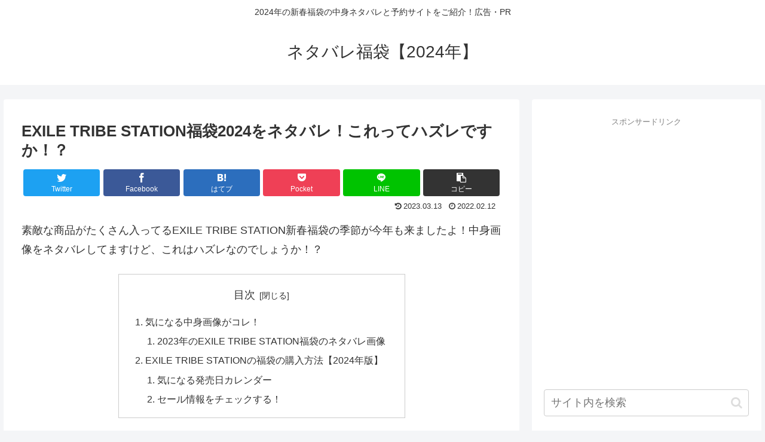

--- FILE ---
content_type: text/css;charset=UTF-8
request_url: https://fukushop.info/?sccss=1&ver=6.1.9&fver=20260202083554
body_size: 315
content:
/* 前年の発売カレンダー */
.box28 {
    position: relative;
    margin: 2em 0;
    padding: 25px 10px 7px;
    border: solid 2px #ee7e94;
}
.box28 .box-title {
    position: absolute;
    display: inline-block;
    top: -2px;
    left: -2px;
    padding: 0 9px;
    height: 25px;
    line-height: 25px;
    vertical-align: middle;
    font-size: 17px;
    background: #ee7e94;
    color: #ffffff;
    font-weight: bold;
}
.box28 p {
    margin: 0; 
    padding: 0;
}

--- FILE ---
content_type: application/javascript; charset=utf-8;
request_url: https://dalc.valuecommerce.com/app3?p=885641681&_s=https%3A%2F%2Ffukushop.info%2Fexile-tribe-station&vf=iVBORw0KGgoAAAANSUhEUgAAAAMAAAADCAYAAABWKLW%2FAAAAMElEQVQYV2NkFGP4n5GVxNDTsJqBMXii0H%2BlTD2GqRMOMjDmcnX9n3nuA0OFRhsDAAE1DhYtHhD8AAAAAElFTkSuQmCC
body_size: 4001
content:
vc_linkswitch_callback({"t":"698062f6","r":"aYBi9gALGy0SdfpACooD7AqKC5Yo_A","ub":"aYBi9QANU5ESdfpACooBbQqKBth6fg%3D%3D","vcid":"8obC2zFGBfgK5vUO0a93bPQWZE8nrlGghbCCzholxEroIQCjhiT0kIaAtbGrzH7q","vcpub":"0.727853","supersports.co.jp":{"a":"2542200","m":"2801897","g":"aa98238b8a"},"ssx.xebio-online.com":{"a":"2542200","m":"2801897","g":"aa98238b8a"},"akachan.7netshopping.jp":{"a":"2715882","m":"3209800","g":"47aeaaaa8a"},"jp.amos-style.com":{"a":"2817743","m":"3364671","g":"5dcf4802d2","sp":"utm_source%3Dvaluecommerce%26utm_medium%3Daffiliate%26utm_term%3Damo"},"shop.keionet.com":{"a":"2756206","m":"3283001","g":"876ba0bb8a"},"paypaystep.yahoo.co.jp":{"a":"2821580","m":"2201292","g":"db4989dd8a"},"www.lecreuset.co.jp":{"a":"2706204","m":"3209469","g":"6604e6d38a"},"adidas.jp":{"a":"2913075","m":"2800242","g":"ac19cbafd3","sp":"utm_source%3Dvaluecommerce%26utm_medium%3Dpps%26utm_campaign%3DMylink"},"paypaymall.yahoo.co.jp":{"a":"2821580","m":"2201292","g":"db4989dd8a"},"www-stg.daimaru-matsuzakaya.jp":{"a":"2427527","m":"2304640","g":"841f37928a"},"testshop.adidas.jp":{"a":"2913075","m":"2800242","g":"ac19cbafd3","sp":"utm_source%3Dvaluecommerce%26utm_medium%3Dpps%26utm_campaign%3DMylink"},"arctiwolf.developlcj.net":{"a":"2706204","m":"3209469","g":"6604e6d38a"},"www.daimaru-matsuzakaya.jp":{"a":"2427527","m":"2304640","g":"841f37928a"},"www.daiei.co.jp":{"a":"2831157","m":"2690745","g":"7ea13acb8a"},"previewshop.adidas.jp":{"a":"2913075","m":"2800242","g":"ac19cbafd3","sp":"utm_source%3Dvaluecommerce%26utm_medium%3Dpps%26utm_campaign%3DMylink"},"demo-ap01-lecreuset.demandware.net":{"a":"2706204","m":"3209469","g":"6604e6d38a"},"www.supersports.com":{"a":"2534212","m":"2801906","g":"6a7beb408a"},"gift.daiei.co.jp":{"a":"2831157","m":"2690745","g":"7ea13acb8a"},"seijoishii.com":{"a":"2483264","m":"2776692","g":"48ef5bcc8a"},"shopping.yahoo.co.jp":{"a":"2821580","m":"2201292","g":"db4989dd8a"},"store.hpplus.jp":{"a":"2729066","m":"2603600","g":"6cf8ebcfe1","sp":"id%3Dvc_general%26utm_source%3Dvc%26utm_medium%3Daffiliate%26utm_campaign%3Dgeneral"},"www.amazon.co.jp":{"a":"2614000","m":"2366370","g":"27132cc5aa","sp":"tag%3Dvc-22%26linkCode%3Dure"},"tdmpc.biglobe.ne.jp":{"a":"2427527","m":"2304640","g":"841f37928a"},"www-test.daimaru-matsuzakaya.jp":{"a":"2427527","m":"2304640","g":"841f37928a"},"approach.yahoo.co.jp":{"a":"2821580","m":"2201292","g":"db4989dd8a"},"www.dadway-onlineshop.com":{"a":"2601229","m":"3024130","g":"e537a6618a"},"supersports.com":{"a":"2542200","m":"2801897","g":"aa98238b8a"},"akachan.omni7.jp":{"a":"2715882","m":"3209800","g":"47aeaaaa8a"},"mediashop.daimaru-matsuzakaya.jp":{"a":"2427527","m":"2304640","g":"841f37928a"},"l":4,"p":885641681,"world.co.jp":{"a":"2376247","m":"2209887","g":"5578d17d147","sp":"utm_source%3Dvc%26utm_medium%3Daffiliate%26utm_campaign%3Dwos%26_adp_c%3Dwa%26_adp_e%3Dc%26_adp_u%3Dp%26_adp_p_md%3D2072%26_adp_p_cp%3D24546%26_adp_p_agr%3D8012471%26_adp_p_ad%3D3494116"},"www.seijoishii.com":{"a":"2483264","m":"2776692","g":"48ef5bcc8a"},"s":3439499,"shop.adidas.jp":{"a":"2913075","m":"2800242","g":"ac19cbafd3","sp":"utm_source%3Dvaluecommerce%26utm_medium%3Dpps%26utm_campaign%3DMylink"},"shop.akachan.jp":{"a":"2715882","m":"3209800","g":"47aeaaaa8a"},"mini-shopping.yahoo.co.jp":{"a":"2821580","m":"2201292","g":"db4989dd8a"},"shopping.geocities.jp":{"a":"2821580","m":"2201292","g":"db4989dd8a"},"flagshop.jp":{"a":"2729066","m":"2603600","g":"6cf8ebcfe1","sp":"id%3Dvc_general%26utm_source%3Dvc%26utm_medium%3Daffiliate%26utm_campaign%3Dgeneral"},"depaco.daimaru-matsuzakaya.jp":{"a":"2883789","m":"3620747","g":"28d980098a"},"dep.tc":{"a":"2756206","m":"3283001","g":"876ba0bb8a"},"jp.triumph.com":{"a":"2817744","m":"3364673","g":"caea3b4ad2","sp":"utm_source%3Dvaluecommerce%26utm_medium%3Daffiliate%26utm_term%3Dred"},"www.adidas.jp":{"a":"2913075","m":"2800242","g":"ac19cbafd3","sp":"utm_source%3Dvaluecommerce%26utm_medium%3Dpps%26utm_campaign%3DMylink"}})